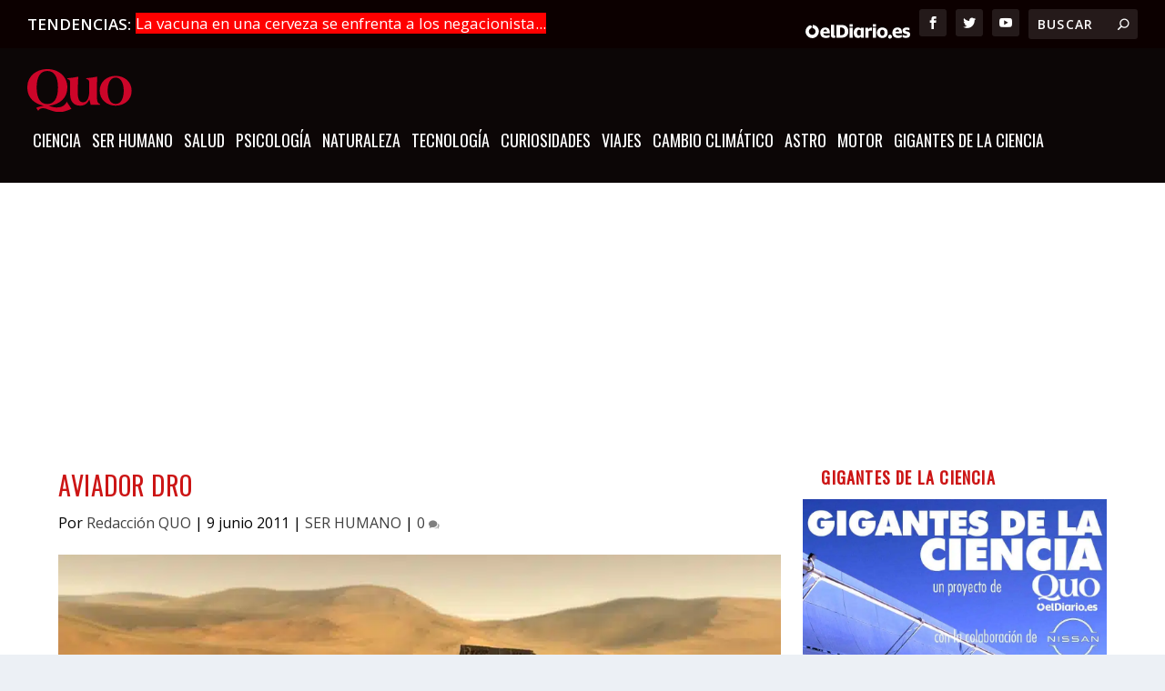

--- FILE ---
content_type: text/html; charset=utf-8
request_url: https://www.google.com/recaptcha/api2/anchor?ar=1&k=6LcEi8QUAAAAAAOtG-1PkL_i75zn2TLWxBYH5r1N&co=aHR0cHM6Ly9xdW8uZWxkaWFyaW8uZXM6NDQz&hl=en&v=PoyoqOPhxBO7pBk68S4YbpHZ&size=invisible&anchor-ms=20000&execute-ms=30000&cb=lauoikp6de7y
body_size: 48870
content:
<!DOCTYPE HTML><html dir="ltr" lang="en"><head><meta http-equiv="Content-Type" content="text/html; charset=UTF-8">
<meta http-equiv="X-UA-Compatible" content="IE=edge">
<title>reCAPTCHA</title>
<style type="text/css">
/* cyrillic-ext */
@font-face {
  font-family: 'Roboto';
  font-style: normal;
  font-weight: 400;
  font-stretch: 100%;
  src: url(//fonts.gstatic.com/s/roboto/v48/KFO7CnqEu92Fr1ME7kSn66aGLdTylUAMa3GUBHMdazTgWw.woff2) format('woff2');
  unicode-range: U+0460-052F, U+1C80-1C8A, U+20B4, U+2DE0-2DFF, U+A640-A69F, U+FE2E-FE2F;
}
/* cyrillic */
@font-face {
  font-family: 'Roboto';
  font-style: normal;
  font-weight: 400;
  font-stretch: 100%;
  src: url(//fonts.gstatic.com/s/roboto/v48/KFO7CnqEu92Fr1ME7kSn66aGLdTylUAMa3iUBHMdazTgWw.woff2) format('woff2');
  unicode-range: U+0301, U+0400-045F, U+0490-0491, U+04B0-04B1, U+2116;
}
/* greek-ext */
@font-face {
  font-family: 'Roboto';
  font-style: normal;
  font-weight: 400;
  font-stretch: 100%;
  src: url(//fonts.gstatic.com/s/roboto/v48/KFO7CnqEu92Fr1ME7kSn66aGLdTylUAMa3CUBHMdazTgWw.woff2) format('woff2');
  unicode-range: U+1F00-1FFF;
}
/* greek */
@font-face {
  font-family: 'Roboto';
  font-style: normal;
  font-weight: 400;
  font-stretch: 100%;
  src: url(//fonts.gstatic.com/s/roboto/v48/KFO7CnqEu92Fr1ME7kSn66aGLdTylUAMa3-UBHMdazTgWw.woff2) format('woff2');
  unicode-range: U+0370-0377, U+037A-037F, U+0384-038A, U+038C, U+038E-03A1, U+03A3-03FF;
}
/* math */
@font-face {
  font-family: 'Roboto';
  font-style: normal;
  font-weight: 400;
  font-stretch: 100%;
  src: url(//fonts.gstatic.com/s/roboto/v48/KFO7CnqEu92Fr1ME7kSn66aGLdTylUAMawCUBHMdazTgWw.woff2) format('woff2');
  unicode-range: U+0302-0303, U+0305, U+0307-0308, U+0310, U+0312, U+0315, U+031A, U+0326-0327, U+032C, U+032F-0330, U+0332-0333, U+0338, U+033A, U+0346, U+034D, U+0391-03A1, U+03A3-03A9, U+03B1-03C9, U+03D1, U+03D5-03D6, U+03F0-03F1, U+03F4-03F5, U+2016-2017, U+2034-2038, U+203C, U+2040, U+2043, U+2047, U+2050, U+2057, U+205F, U+2070-2071, U+2074-208E, U+2090-209C, U+20D0-20DC, U+20E1, U+20E5-20EF, U+2100-2112, U+2114-2115, U+2117-2121, U+2123-214F, U+2190, U+2192, U+2194-21AE, U+21B0-21E5, U+21F1-21F2, U+21F4-2211, U+2213-2214, U+2216-22FF, U+2308-230B, U+2310, U+2319, U+231C-2321, U+2336-237A, U+237C, U+2395, U+239B-23B7, U+23D0, U+23DC-23E1, U+2474-2475, U+25AF, U+25B3, U+25B7, U+25BD, U+25C1, U+25CA, U+25CC, U+25FB, U+266D-266F, U+27C0-27FF, U+2900-2AFF, U+2B0E-2B11, U+2B30-2B4C, U+2BFE, U+3030, U+FF5B, U+FF5D, U+1D400-1D7FF, U+1EE00-1EEFF;
}
/* symbols */
@font-face {
  font-family: 'Roboto';
  font-style: normal;
  font-weight: 400;
  font-stretch: 100%;
  src: url(//fonts.gstatic.com/s/roboto/v48/KFO7CnqEu92Fr1ME7kSn66aGLdTylUAMaxKUBHMdazTgWw.woff2) format('woff2');
  unicode-range: U+0001-000C, U+000E-001F, U+007F-009F, U+20DD-20E0, U+20E2-20E4, U+2150-218F, U+2190, U+2192, U+2194-2199, U+21AF, U+21E6-21F0, U+21F3, U+2218-2219, U+2299, U+22C4-22C6, U+2300-243F, U+2440-244A, U+2460-24FF, U+25A0-27BF, U+2800-28FF, U+2921-2922, U+2981, U+29BF, U+29EB, U+2B00-2BFF, U+4DC0-4DFF, U+FFF9-FFFB, U+10140-1018E, U+10190-1019C, U+101A0, U+101D0-101FD, U+102E0-102FB, U+10E60-10E7E, U+1D2C0-1D2D3, U+1D2E0-1D37F, U+1F000-1F0FF, U+1F100-1F1AD, U+1F1E6-1F1FF, U+1F30D-1F30F, U+1F315, U+1F31C, U+1F31E, U+1F320-1F32C, U+1F336, U+1F378, U+1F37D, U+1F382, U+1F393-1F39F, U+1F3A7-1F3A8, U+1F3AC-1F3AF, U+1F3C2, U+1F3C4-1F3C6, U+1F3CA-1F3CE, U+1F3D4-1F3E0, U+1F3ED, U+1F3F1-1F3F3, U+1F3F5-1F3F7, U+1F408, U+1F415, U+1F41F, U+1F426, U+1F43F, U+1F441-1F442, U+1F444, U+1F446-1F449, U+1F44C-1F44E, U+1F453, U+1F46A, U+1F47D, U+1F4A3, U+1F4B0, U+1F4B3, U+1F4B9, U+1F4BB, U+1F4BF, U+1F4C8-1F4CB, U+1F4D6, U+1F4DA, U+1F4DF, U+1F4E3-1F4E6, U+1F4EA-1F4ED, U+1F4F7, U+1F4F9-1F4FB, U+1F4FD-1F4FE, U+1F503, U+1F507-1F50B, U+1F50D, U+1F512-1F513, U+1F53E-1F54A, U+1F54F-1F5FA, U+1F610, U+1F650-1F67F, U+1F687, U+1F68D, U+1F691, U+1F694, U+1F698, U+1F6AD, U+1F6B2, U+1F6B9-1F6BA, U+1F6BC, U+1F6C6-1F6CF, U+1F6D3-1F6D7, U+1F6E0-1F6EA, U+1F6F0-1F6F3, U+1F6F7-1F6FC, U+1F700-1F7FF, U+1F800-1F80B, U+1F810-1F847, U+1F850-1F859, U+1F860-1F887, U+1F890-1F8AD, U+1F8B0-1F8BB, U+1F8C0-1F8C1, U+1F900-1F90B, U+1F93B, U+1F946, U+1F984, U+1F996, U+1F9E9, U+1FA00-1FA6F, U+1FA70-1FA7C, U+1FA80-1FA89, U+1FA8F-1FAC6, U+1FACE-1FADC, U+1FADF-1FAE9, U+1FAF0-1FAF8, U+1FB00-1FBFF;
}
/* vietnamese */
@font-face {
  font-family: 'Roboto';
  font-style: normal;
  font-weight: 400;
  font-stretch: 100%;
  src: url(//fonts.gstatic.com/s/roboto/v48/KFO7CnqEu92Fr1ME7kSn66aGLdTylUAMa3OUBHMdazTgWw.woff2) format('woff2');
  unicode-range: U+0102-0103, U+0110-0111, U+0128-0129, U+0168-0169, U+01A0-01A1, U+01AF-01B0, U+0300-0301, U+0303-0304, U+0308-0309, U+0323, U+0329, U+1EA0-1EF9, U+20AB;
}
/* latin-ext */
@font-face {
  font-family: 'Roboto';
  font-style: normal;
  font-weight: 400;
  font-stretch: 100%;
  src: url(//fonts.gstatic.com/s/roboto/v48/KFO7CnqEu92Fr1ME7kSn66aGLdTylUAMa3KUBHMdazTgWw.woff2) format('woff2');
  unicode-range: U+0100-02BA, U+02BD-02C5, U+02C7-02CC, U+02CE-02D7, U+02DD-02FF, U+0304, U+0308, U+0329, U+1D00-1DBF, U+1E00-1E9F, U+1EF2-1EFF, U+2020, U+20A0-20AB, U+20AD-20C0, U+2113, U+2C60-2C7F, U+A720-A7FF;
}
/* latin */
@font-face {
  font-family: 'Roboto';
  font-style: normal;
  font-weight: 400;
  font-stretch: 100%;
  src: url(//fonts.gstatic.com/s/roboto/v48/KFO7CnqEu92Fr1ME7kSn66aGLdTylUAMa3yUBHMdazQ.woff2) format('woff2');
  unicode-range: U+0000-00FF, U+0131, U+0152-0153, U+02BB-02BC, U+02C6, U+02DA, U+02DC, U+0304, U+0308, U+0329, U+2000-206F, U+20AC, U+2122, U+2191, U+2193, U+2212, U+2215, U+FEFF, U+FFFD;
}
/* cyrillic-ext */
@font-face {
  font-family: 'Roboto';
  font-style: normal;
  font-weight: 500;
  font-stretch: 100%;
  src: url(//fonts.gstatic.com/s/roboto/v48/KFO7CnqEu92Fr1ME7kSn66aGLdTylUAMa3GUBHMdazTgWw.woff2) format('woff2');
  unicode-range: U+0460-052F, U+1C80-1C8A, U+20B4, U+2DE0-2DFF, U+A640-A69F, U+FE2E-FE2F;
}
/* cyrillic */
@font-face {
  font-family: 'Roboto';
  font-style: normal;
  font-weight: 500;
  font-stretch: 100%;
  src: url(//fonts.gstatic.com/s/roboto/v48/KFO7CnqEu92Fr1ME7kSn66aGLdTylUAMa3iUBHMdazTgWw.woff2) format('woff2');
  unicode-range: U+0301, U+0400-045F, U+0490-0491, U+04B0-04B1, U+2116;
}
/* greek-ext */
@font-face {
  font-family: 'Roboto';
  font-style: normal;
  font-weight: 500;
  font-stretch: 100%;
  src: url(//fonts.gstatic.com/s/roboto/v48/KFO7CnqEu92Fr1ME7kSn66aGLdTylUAMa3CUBHMdazTgWw.woff2) format('woff2');
  unicode-range: U+1F00-1FFF;
}
/* greek */
@font-face {
  font-family: 'Roboto';
  font-style: normal;
  font-weight: 500;
  font-stretch: 100%;
  src: url(//fonts.gstatic.com/s/roboto/v48/KFO7CnqEu92Fr1ME7kSn66aGLdTylUAMa3-UBHMdazTgWw.woff2) format('woff2');
  unicode-range: U+0370-0377, U+037A-037F, U+0384-038A, U+038C, U+038E-03A1, U+03A3-03FF;
}
/* math */
@font-face {
  font-family: 'Roboto';
  font-style: normal;
  font-weight: 500;
  font-stretch: 100%;
  src: url(//fonts.gstatic.com/s/roboto/v48/KFO7CnqEu92Fr1ME7kSn66aGLdTylUAMawCUBHMdazTgWw.woff2) format('woff2');
  unicode-range: U+0302-0303, U+0305, U+0307-0308, U+0310, U+0312, U+0315, U+031A, U+0326-0327, U+032C, U+032F-0330, U+0332-0333, U+0338, U+033A, U+0346, U+034D, U+0391-03A1, U+03A3-03A9, U+03B1-03C9, U+03D1, U+03D5-03D6, U+03F0-03F1, U+03F4-03F5, U+2016-2017, U+2034-2038, U+203C, U+2040, U+2043, U+2047, U+2050, U+2057, U+205F, U+2070-2071, U+2074-208E, U+2090-209C, U+20D0-20DC, U+20E1, U+20E5-20EF, U+2100-2112, U+2114-2115, U+2117-2121, U+2123-214F, U+2190, U+2192, U+2194-21AE, U+21B0-21E5, U+21F1-21F2, U+21F4-2211, U+2213-2214, U+2216-22FF, U+2308-230B, U+2310, U+2319, U+231C-2321, U+2336-237A, U+237C, U+2395, U+239B-23B7, U+23D0, U+23DC-23E1, U+2474-2475, U+25AF, U+25B3, U+25B7, U+25BD, U+25C1, U+25CA, U+25CC, U+25FB, U+266D-266F, U+27C0-27FF, U+2900-2AFF, U+2B0E-2B11, U+2B30-2B4C, U+2BFE, U+3030, U+FF5B, U+FF5D, U+1D400-1D7FF, U+1EE00-1EEFF;
}
/* symbols */
@font-face {
  font-family: 'Roboto';
  font-style: normal;
  font-weight: 500;
  font-stretch: 100%;
  src: url(//fonts.gstatic.com/s/roboto/v48/KFO7CnqEu92Fr1ME7kSn66aGLdTylUAMaxKUBHMdazTgWw.woff2) format('woff2');
  unicode-range: U+0001-000C, U+000E-001F, U+007F-009F, U+20DD-20E0, U+20E2-20E4, U+2150-218F, U+2190, U+2192, U+2194-2199, U+21AF, U+21E6-21F0, U+21F3, U+2218-2219, U+2299, U+22C4-22C6, U+2300-243F, U+2440-244A, U+2460-24FF, U+25A0-27BF, U+2800-28FF, U+2921-2922, U+2981, U+29BF, U+29EB, U+2B00-2BFF, U+4DC0-4DFF, U+FFF9-FFFB, U+10140-1018E, U+10190-1019C, U+101A0, U+101D0-101FD, U+102E0-102FB, U+10E60-10E7E, U+1D2C0-1D2D3, U+1D2E0-1D37F, U+1F000-1F0FF, U+1F100-1F1AD, U+1F1E6-1F1FF, U+1F30D-1F30F, U+1F315, U+1F31C, U+1F31E, U+1F320-1F32C, U+1F336, U+1F378, U+1F37D, U+1F382, U+1F393-1F39F, U+1F3A7-1F3A8, U+1F3AC-1F3AF, U+1F3C2, U+1F3C4-1F3C6, U+1F3CA-1F3CE, U+1F3D4-1F3E0, U+1F3ED, U+1F3F1-1F3F3, U+1F3F5-1F3F7, U+1F408, U+1F415, U+1F41F, U+1F426, U+1F43F, U+1F441-1F442, U+1F444, U+1F446-1F449, U+1F44C-1F44E, U+1F453, U+1F46A, U+1F47D, U+1F4A3, U+1F4B0, U+1F4B3, U+1F4B9, U+1F4BB, U+1F4BF, U+1F4C8-1F4CB, U+1F4D6, U+1F4DA, U+1F4DF, U+1F4E3-1F4E6, U+1F4EA-1F4ED, U+1F4F7, U+1F4F9-1F4FB, U+1F4FD-1F4FE, U+1F503, U+1F507-1F50B, U+1F50D, U+1F512-1F513, U+1F53E-1F54A, U+1F54F-1F5FA, U+1F610, U+1F650-1F67F, U+1F687, U+1F68D, U+1F691, U+1F694, U+1F698, U+1F6AD, U+1F6B2, U+1F6B9-1F6BA, U+1F6BC, U+1F6C6-1F6CF, U+1F6D3-1F6D7, U+1F6E0-1F6EA, U+1F6F0-1F6F3, U+1F6F7-1F6FC, U+1F700-1F7FF, U+1F800-1F80B, U+1F810-1F847, U+1F850-1F859, U+1F860-1F887, U+1F890-1F8AD, U+1F8B0-1F8BB, U+1F8C0-1F8C1, U+1F900-1F90B, U+1F93B, U+1F946, U+1F984, U+1F996, U+1F9E9, U+1FA00-1FA6F, U+1FA70-1FA7C, U+1FA80-1FA89, U+1FA8F-1FAC6, U+1FACE-1FADC, U+1FADF-1FAE9, U+1FAF0-1FAF8, U+1FB00-1FBFF;
}
/* vietnamese */
@font-face {
  font-family: 'Roboto';
  font-style: normal;
  font-weight: 500;
  font-stretch: 100%;
  src: url(//fonts.gstatic.com/s/roboto/v48/KFO7CnqEu92Fr1ME7kSn66aGLdTylUAMa3OUBHMdazTgWw.woff2) format('woff2');
  unicode-range: U+0102-0103, U+0110-0111, U+0128-0129, U+0168-0169, U+01A0-01A1, U+01AF-01B0, U+0300-0301, U+0303-0304, U+0308-0309, U+0323, U+0329, U+1EA0-1EF9, U+20AB;
}
/* latin-ext */
@font-face {
  font-family: 'Roboto';
  font-style: normal;
  font-weight: 500;
  font-stretch: 100%;
  src: url(//fonts.gstatic.com/s/roboto/v48/KFO7CnqEu92Fr1ME7kSn66aGLdTylUAMa3KUBHMdazTgWw.woff2) format('woff2');
  unicode-range: U+0100-02BA, U+02BD-02C5, U+02C7-02CC, U+02CE-02D7, U+02DD-02FF, U+0304, U+0308, U+0329, U+1D00-1DBF, U+1E00-1E9F, U+1EF2-1EFF, U+2020, U+20A0-20AB, U+20AD-20C0, U+2113, U+2C60-2C7F, U+A720-A7FF;
}
/* latin */
@font-face {
  font-family: 'Roboto';
  font-style: normal;
  font-weight: 500;
  font-stretch: 100%;
  src: url(//fonts.gstatic.com/s/roboto/v48/KFO7CnqEu92Fr1ME7kSn66aGLdTylUAMa3yUBHMdazQ.woff2) format('woff2');
  unicode-range: U+0000-00FF, U+0131, U+0152-0153, U+02BB-02BC, U+02C6, U+02DA, U+02DC, U+0304, U+0308, U+0329, U+2000-206F, U+20AC, U+2122, U+2191, U+2193, U+2212, U+2215, U+FEFF, U+FFFD;
}
/* cyrillic-ext */
@font-face {
  font-family: 'Roboto';
  font-style: normal;
  font-weight: 900;
  font-stretch: 100%;
  src: url(//fonts.gstatic.com/s/roboto/v48/KFO7CnqEu92Fr1ME7kSn66aGLdTylUAMa3GUBHMdazTgWw.woff2) format('woff2');
  unicode-range: U+0460-052F, U+1C80-1C8A, U+20B4, U+2DE0-2DFF, U+A640-A69F, U+FE2E-FE2F;
}
/* cyrillic */
@font-face {
  font-family: 'Roboto';
  font-style: normal;
  font-weight: 900;
  font-stretch: 100%;
  src: url(//fonts.gstatic.com/s/roboto/v48/KFO7CnqEu92Fr1ME7kSn66aGLdTylUAMa3iUBHMdazTgWw.woff2) format('woff2');
  unicode-range: U+0301, U+0400-045F, U+0490-0491, U+04B0-04B1, U+2116;
}
/* greek-ext */
@font-face {
  font-family: 'Roboto';
  font-style: normal;
  font-weight: 900;
  font-stretch: 100%;
  src: url(//fonts.gstatic.com/s/roboto/v48/KFO7CnqEu92Fr1ME7kSn66aGLdTylUAMa3CUBHMdazTgWw.woff2) format('woff2');
  unicode-range: U+1F00-1FFF;
}
/* greek */
@font-face {
  font-family: 'Roboto';
  font-style: normal;
  font-weight: 900;
  font-stretch: 100%;
  src: url(//fonts.gstatic.com/s/roboto/v48/KFO7CnqEu92Fr1ME7kSn66aGLdTylUAMa3-UBHMdazTgWw.woff2) format('woff2');
  unicode-range: U+0370-0377, U+037A-037F, U+0384-038A, U+038C, U+038E-03A1, U+03A3-03FF;
}
/* math */
@font-face {
  font-family: 'Roboto';
  font-style: normal;
  font-weight: 900;
  font-stretch: 100%;
  src: url(//fonts.gstatic.com/s/roboto/v48/KFO7CnqEu92Fr1ME7kSn66aGLdTylUAMawCUBHMdazTgWw.woff2) format('woff2');
  unicode-range: U+0302-0303, U+0305, U+0307-0308, U+0310, U+0312, U+0315, U+031A, U+0326-0327, U+032C, U+032F-0330, U+0332-0333, U+0338, U+033A, U+0346, U+034D, U+0391-03A1, U+03A3-03A9, U+03B1-03C9, U+03D1, U+03D5-03D6, U+03F0-03F1, U+03F4-03F5, U+2016-2017, U+2034-2038, U+203C, U+2040, U+2043, U+2047, U+2050, U+2057, U+205F, U+2070-2071, U+2074-208E, U+2090-209C, U+20D0-20DC, U+20E1, U+20E5-20EF, U+2100-2112, U+2114-2115, U+2117-2121, U+2123-214F, U+2190, U+2192, U+2194-21AE, U+21B0-21E5, U+21F1-21F2, U+21F4-2211, U+2213-2214, U+2216-22FF, U+2308-230B, U+2310, U+2319, U+231C-2321, U+2336-237A, U+237C, U+2395, U+239B-23B7, U+23D0, U+23DC-23E1, U+2474-2475, U+25AF, U+25B3, U+25B7, U+25BD, U+25C1, U+25CA, U+25CC, U+25FB, U+266D-266F, U+27C0-27FF, U+2900-2AFF, U+2B0E-2B11, U+2B30-2B4C, U+2BFE, U+3030, U+FF5B, U+FF5D, U+1D400-1D7FF, U+1EE00-1EEFF;
}
/* symbols */
@font-face {
  font-family: 'Roboto';
  font-style: normal;
  font-weight: 900;
  font-stretch: 100%;
  src: url(//fonts.gstatic.com/s/roboto/v48/KFO7CnqEu92Fr1ME7kSn66aGLdTylUAMaxKUBHMdazTgWw.woff2) format('woff2');
  unicode-range: U+0001-000C, U+000E-001F, U+007F-009F, U+20DD-20E0, U+20E2-20E4, U+2150-218F, U+2190, U+2192, U+2194-2199, U+21AF, U+21E6-21F0, U+21F3, U+2218-2219, U+2299, U+22C4-22C6, U+2300-243F, U+2440-244A, U+2460-24FF, U+25A0-27BF, U+2800-28FF, U+2921-2922, U+2981, U+29BF, U+29EB, U+2B00-2BFF, U+4DC0-4DFF, U+FFF9-FFFB, U+10140-1018E, U+10190-1019C, U+101A0, U+101D0-101FD, U+102E0-102FB, U+10E60-10E7E, U+1D2C0-1D2D3, U+1D2E0-1D37F, U+1F000-1F0FF, U+1F100-1F1AD, U+1F1E6-1F1FF, U+1F30D-1F30F, U+1F315, U+1F31C, U+1F31E, U+1F320-1F32C, U+1F336, U+1F378, U+1F37D, U+1F382, U+1F393-1F39F, U+1F3A7-1F3A8, U+1F3AC-1F3AF, U+1F3C2, U+1F3C4-1F3C6, U+1F3CA-1F3CE, U+1F3D4-1F3E0, U+1F3ED, U+1F3F1-1F3F3, U+1F3F5-1F3F7, U+1F408, U+1F415, U+1F41F, U+1F426, U+1F43F, U+1F441-1F442, U+1F444, U+1F446-1F449, U+1F44C-1F44E, U+1F453, U+1F46A, U+1F47D, U+1F4A3, U+1F4B0, U+1F4B3, U+1F4B9, U+1F4BB, U+1F4BF, U+1F4C8-1F4CB, U+1F4D6, U+1F4DA, U+1F4DF, U+1F4E3-1F4E6, U+1F4EA-1F4ED, U+1F4F7, U+1F4F9-1F4FB, U+1F4FD-1F4FE, U+1F503, U+1F507-1F50B, U+1F50D, U+1F512-1F513, U+1F53E-1F54A, U+1F54F-1F5FA, U+1F610, U+1F650-1F67F, U+1F687, U+1F68D, U+1F691, U+1F694, U+1F698, U+1F6AD, U+1F6B2, U+1F6B9-1F6BA, U+1F6BC, U+1F6C6-1F6CF, U+1F6D3-1F6D7, U+1F6E0-1F6EA, U+1F6F0-1F6F3, U+1F6F7-1F6FC, U+1F700-1F7FF, U+1F800-1F80B, U+1F810-1F847, U+1F850-1F859, U+1F860-1F887, U+1F890-1F8AD, U+1F8B0-1F8BB, U+1F8C0-1F8C1, U+1F900-1F90B, U+1F93B, U+1F946, U+1F984, U+1F996, U+1F9E9, U+1FA00-1FA6F, U+1FA70-1FA7C, U+1FA80-1FA89, U+1FA8F-1FAC6, U+1FACE-1FADC, U+1FADF-1FAE9, U+1FAF0-1FAF8, U+1FB00-1FBFF;
}
/* vietnamese */
@font-face {
  font-family: 'Roboto';
  font-style: normal;
  font-weight: 900;
  font-stretch: 100%;
  src: url(//fonts.gstatic.com/s/roboto/v48/KFO7CnqEu92Fr1ME7kSn66aGLdTylUAMa3OUBHMdazTgWw.woff2) format('woff2');
  unicode-range: U+0102-0103, U+0110-0111, U+0128-0129, U+0168-0169, U+01A0-01A1, U+01AF-01B0, U+0300-0301, U+0303-0304, U+0308-0309, U+0323, U+0329, U+1EA0-1EF9, U+20AB;
}
/* latin-ext */
@font-face {
  font-family: 'Roboto';
  font-style: normal;
  font-weight: 900;
  font-stretch: 100%;
  src: url(//fonts.gstatic.com/s/roboto/v48/KFO7CnqEu92Fr1ME7kSn66aGLdTylUAMa3KUBHMdazTgWw.woff2) format('woff2');
  unicode-range: U+0100-02BA, U+02BD-02C5, U+02C7-02CC, U+02CE-02D7, U+02DD-02FF, U+0304, U+0308, U+0329, U+1D00-1DBF, U+1E00-1E9F, U+1EF2-1EFF, U+2020, U+20A0-20AB, U+20AD-20C0, U+2113, U+2C60-2C7F, U+A720-A7FF;
}
/* latin */
@font-face {
  font-family: 'Roboto';
  font-style: normal;
  font-weight: 900;
  font-stretch: 100%;
  src: url(//fonts.gstatic.com/s/roboto/v48/KFO7CnqEu92Fr1ME7kSn66aGLdTylUAMa3yUBHMdazQ.woff2) format('woff2');
  unicode-range: U+0000-00FF, U+0131, U+0152-0153, U+02BB-02BC, U+02C6, U+02DA, U+02DC, U+0304, U+0308, U+0329, U+2000-206F, U+20AC, U+2122, U+2191, U+2193, U+2212, U+2215, U+FEFF, U+FFFD;
}

</style>
<link rel="stylesheet" type="text/css" href="https://www.gstatic.com/recaptcha/releases/PoyoqOPhxBO7pBk68S4YbpHZ/styles__ltr.css">
<script nonce="sqG-yPqqjgVkvYiSyP7Zbw" type="text/javascript">window['__recaptcha_api'] = 'https://www.google.com/recaptcha/api2/';</script>
<script type="text/javascript" src="https://www.gstatic.com/recaptcha/releases/PoyoqOPhxBO7pBk68S4YbpHZ/recaptcha__en.js" nonce="sqG-yPqqjgVkvYiSyP7Zbw">
      
    </script></head>
<body><div id="rc-anchor-alert" class="rc-anchor-alert"></div>
<input type="hidden" id="recaptcha-token" value="[base64]">
<script type="text/javascript" nonce="sqG-yPqqjgVkvYiSyP7Zbw">
      recaptcha.anchor.Main.init("[\x22ainput\x22,[\x22bgdata\x22,\x22\x22,\[base64]/[base64]/UltIKytdPWE6KGE8MjA0OD9SW0grK109YT4+NnwxOTI6KChhJjY0NTEyKT09NTUyOTYmJnErMTxoLmxlbmd0aCYmKGguY2hhckNvZGVBdChxKzEpJjY0NTEyKT09NTYzMjA/[base64]/MjU1OlI/[base64]/[base64]/[base64]/[base64]/[base64]/[base64]/[base64]/[base64]/[base64]/[base64]\x22,\[base64]\\u003d\\u003d\x22,\[base64]/Dg8KyWXQqwrxJFcO9woDDgcOyw4hJD1IBwpB9QsKdEzvDusKPwpMlw5/DqMOxC8KKAsO/Z8OdKsKrw7LDm8ORwr7DjCHCsMOXQcO3wpI+DkrDrR7CgcOww6rCvcKJw6fCm3jCl8OIwps3QsKbS8KLXUA7w61Sw6ExfHYUCMOLUR/Dgy3CosO7chLCgQDDr3oKLcOKwrHCi8OSw45Tw6w2w5RuUcOTUMKGR8Kewp80dMKtwogPPyTCm8KjZMKxwqvCg8OMPcKmPC3Cll5Uw4pjbSHCig8tOsKMwpHDsX3DnA5sMcO5V2bCjCTCp8O6dcOwwo3Dok0lLcO5JsKpwp0kwofDtE/DtwU3w4/[base64]/ChsKjU8Orwr/DqmtgA8KGw5HCrsOuUBLDgsOqUMO5w4zDjMK4FcOgSsOSwr3Dq20Pw6kewqnDrkZXTsKRdhJ0w7zChy3CucOHccOFXcOvw5zCjcOLRMKmwp/DnMOnwqtNZkMDwqnCisK7w6BwfsOWTcKDwolXXsKPwqFaw5vCucOwc8O1w7TDsMKzLm7Dmg/DnsK0w7jCvcKSe0twD8OsRsOrwqI0wpQwLnkkBDlywqzCh2jCq8K5cQXDs0vClGsiVHXDshQFC8K6WMOFEFzCjUvDsMKbwqVlwrM+LgTCtsK7w7ADDF/CjBLDuHx5JMO/w6jDmwpPw4XCl8OQNFI3w5vCvMOZS03CrFAhw59QfsK2bMKTw7HDokPDv8KOwo7Cu8KxwoVybsOAwrbCnAk4w6XDt8OHcgvCnQg7IBjCjFDDh8OCw6tkJALDlmDDicO5woQVwozDqGLDgx0pwovCqirCocOSEVAMBmXCvhPDh8O2wojCl8KtY0/[base64]/[base64]/Cg8KdLzEow6fCiR7CojZWwrUZw7zCmmg0YDEhwpDCtcKeEcKoCRLCplLDvcKGwpLDmnFtccKSUy7DgjzCv8ObwrZAbRXCi8K1RjYsAwLDscOQwqJCw6jDsMOPw4HCn8OVwqXCnQPClWMzKURnw5vCjcOEIRbDqsOrwo1OwrnDisOpwp/CpMOUw5rChcOLwrrCo8KiNsOcQcKkwrrCuVVCwqHCoHo4UMODKCgcK8OWw6p+wrduw6bDksOHF0RQwowAQ8O/wolxw4vChFLChVHCi3cSwpbCrmlbw78UK0PCu3vDq8OdFMOheRwEVcKyOMOTHUPDjBHCj8K0VD/Dm8O+wozClQgYWMONS8Ojw4I8UcOsw53CkiUvw7DCkMOoLh3DmDbCgcKhw6DDvCDDpGcMVsKKNg7DkVzDr8OQw5cuVcKBYT0AWMKpw4/CnijDtcK+H8Ofw7XDncK/wp8qGDnDs3LDgQZCw4VDwprDpsKYw4/[base64]/CnMOwX8K0w6vDvMONCApzwoR5w5oHcMKJWn1rw41NwpPCh8KTdV1lPMOoworCp8OYwp7Cnx48JMOOIMKpZCsDfE7CgG04w73DncOxwqPCmcKfw4/[base64]/DqjhDcyxkXcKjwooUQ3rCqSPDoCDCs8K5EMKqw4EMZ8KjKsKPUsKcQF1xJ8O4FlF6FzXCmAPDkDlqacOPw6zDtsOsw44yE37DrAA9wrLDsAPCnVJxwobDh8KIOGvDjQnCgMOhJnHDvjXCtMOjEsKNRsO0w7HDocKBwrMRw4/CtsOrXg/CmxXDmm/Cs01Hw5XCh1ZQYGNWWcOPfMKHw4jDvcKDQsO2wp8AMsO/wr7DhcKDw5bDn8K4woDCmDzChjfCi0d7Jk3DnzXCgjjCrMOiHMO/VmQaAX3CsMO9Kl/[base64]/[base64]/CtzDDjiAGwojClE3DvDDDmsK2w50Dw5wiDmRPHMOSw6rCjT9Xwo7Crgxzwq/DuW8dw4Iww7Naw5sqwoDCrMOlGsOEwowHbFpGwpDDimzCgsOsSHRLw5bCoxglQMKKICJjKgR5bcKLwrjCvMOQIcK3wpjDgj/DmgLCujMyw5/CqRHDrhjDusOyYVknwrLDhBrDlQLCh8KtTSk0dsKzw5BdBj3DqcKGw5DCq8KaLMOrwrMTRiJjECDDu3/CucK7P8OMLWrCvUhJXsKswr5Lw65ZworCv8OFwpfCrcOYLcOVYQvDl8OLwpTCg3dUwrE6asKtw793cMOFNGjDmH/[base64]/worDjXnDhE3CsCLDvUPDiS3CrzIiXUwUwrDCuB3DvMK3DDoUFF7DqcKIXQvDkxfDojTCqsKTw4jDlMKRC2vDkzIZwoghw6RtwrZ9woRrfMKKAGlcDhbCjsKiw6p1w7Z3CcKNwohkw6HDi2XCvsOwf8KRw4TDgsKsKcK/[base64]/DqMOkbE4QZsKnwrFhwprCqV0mwoLDtMOFwpTCt8OkwojChcKlNsKkwrIbwosgwqQAw6zCoTIPw6HCowbDgFHDmRNxTcOSwo9fw7gHFsOOwq7DnMKEdjfCsnwoSw/Dr8O5CsK0w4XCi0PCuVcsV8KZw6ttw4hcGwAZw7DCm8ONJcOaQcK3wrRIwrPCo0PDtcKuHhrDki7CjsO0w5dBMyDDnWdOwooNw7Q9FmbDr8Ksw5xGLHjCssKKYgTDnko1woTCoD/DtFXDhi57woXDhybCvwN9Vjtzw77Ckj/CgMK2dhc2Z8OFGHrCqMOhw7bDsCnCgMKueHJfw7NtwqBUVi7CryzDksKVw6QOw4DCsTrDvCh4wpnDnStPNj4iwqINwoTDssOMw6UQwoREX8OaKWdHBVFHRinCncKXw5Ypwp8Dw6rDkMODNsKgUcKAJX7CpXDDm8OAYQA0EUl4w4F/PU7DlcKgXcKcw6nDhQ/Cl8KJwr/Dt8KSwp7DmyjCnMOufnLDnMKlworDrsKnw6rDi8OeFC3DnVzDpMOWw6/CusO3XcK6w7XCqE82Cg5EW8OpcVVjEMO3AMKtCkVQwq3Co8OmMMKAX0Qlwq3DnlEXw5kdAsKRw57CpG4Kw6gqE8Kkw6TClsOBw7TCosKJCsOCfURPEwfDm8O1wqA6wqFtaHdww7vCrlDCgcK+w53CjMOKwqLCncOAwrFTQMK/A1zDqhXDuMKEwqQ/C8O4O3rCqjXDnMOsw4jDicKzTgnCi8KTMxnCulYrWMONw6nDhcKvw48CH2pVZm/DucKDw7oSXsOhFX3DsMKncmDCgsOrw6NAbsKAAcKCWcKBBsK3wqJHwpLCmCwDwrljwq/DhwtMwqPDrVc/wqvCsWEbPsKMwr5Uw5XCjV7Dh1hJw6bCgsOhw6/DhMKNw7RCRXBdUk/[base64]/DqXs4bAskNSZ9w6DDowdzFhd1dsK5w74lw6HCi8KKYsOgwr1fA8KyFMOQfVhsw4zDrybDnMKawrPCilnDv1/DgRAKWhRwVVU1CsKAwrRMw4xTE2RSw6PDpywcwq/Cn100wpYNERXCjRcSwprCrMKGw6ofClfClTjDtsK5KcOxwovDiWE4YcKnwr7DqsKjNmsmwpXCn8OeUsO7wp/DliDDrXI6UsK+wpbDksO1dsK5wp5Tw4JMCWnCi8KxPxl7Kx7ClQfCjsKIw4/DmMOCw6XCsMOMW8KVwrDDoTvDgA7Cm00dwq/DjcKoQsKnKsKPHUVfwos2wrAvQD/[base64]/[base64]/DmsO5wqPChcOfw5YjQBXDo2ISw6/CqMOjeRJAw7x2w79ww5PCksKDw4rDssO3bjdvwpwywrhOSVTCu8Ktw4Y1wrlqwpM/[base64]/[base64]/DhsKhw7zCpkwXLMKrwqJqwr7Ct0cmw6HDvQTCmMK9wowBwpfChinDsjBgw5pvFMKtw7fClnTDk8K4wr/DisOYw7EIJsOOwpRjI8K7VMKyR8KKwqDDhStkw691fU8tKUc3VzjDq8K+Mx/Dq8O1asOaw43CgQXDtMKmfgkHNsOmRT0ITcOGFxDDlR1ZCsK6w5XChcK/GX7DkUjCosOywqvChcO0X8Kvw4PCpB3CmcO/w6Jhw4I5EhfDsBARwrw/wrtxJGZawr7CisKnNcOLWhDDvHwxw5TDvcOSwoTDunpGw67DjMKIUsKNaxtccSnDhHgTeMOwwqLDvxMLN11OZg3CjnnDqR8Mwo8fMUbCnj7DjkRgEcK9w5HCnmnDmsOuZ1Zaw6B7U1dEw4LDkcK4wrsBwqsEw7pywpHDshcbbVHCj2gqUMKPFcKfwqXDuQXCsR/[base64]/[base64]/CpcKxTsKOw4JYwp/Cg8Ovw7XDmcKbMcOAw4zCv2sAw6stcAolw6QgVsOEZGUOw6Ekw77CqF8kwqfCn8KaBT8rXgXDkQvCrsOSw5TCssKmwrhPGlNPwo7DjSrCgcKTQGp8wp/CgsKDw70eKlEVw6fDnwbCgsKew40KTsKqWsKfwr/DtX/DhMOCwoFWwow+GMOow5UcUcOLw6LCv8KkwovCv0fDmsKHw5pJwq5Bwo5BYsOfw75+wrLCiDpQDGbDkMOgw4dyODxCwofCvwrDh8Kqw4UFwqfDiRjDmQF6FWfDhBPDlHkzLmLDvTDDlMKxw5nChcKWw4UrG8OUY8O6wpHCjAzClgjCnB/CkUTCuFPDpcKuwqAnwpMww5pKU37CrsOqwrbDkMKfw4/CjVTDuMKbw5ltNSM6wp4Ew7wTUV7ChsOzw58Rw4NwGS3DrcK4QcK9d10+woxSN0jChsKiwobDpsOiQ3XChwHCkMOxfMKPOsKvw4/[base64]/wp5BEMKlfX5rwpjChcO/BMKSSGJBfcOGw6lDTMKee8KEw4cRbR4Qf8O3MsKnwpNxOMOkUcKtw5J8w5XDgjbDhcOewpbCoXDDq8OjLULCpcKEPsKBNsObw6jDpipzFsK3wrbCn8KjJsOowoYxwoLDikkEw61EXMKWwrzDi8OBc8OcSn/CmGISfzpDZxzCrxzCpMKIeGQ1wrnDsUVZwqDDjcKkw7DCtsOVAUzCgATCswrCtU4TI8OFCS8gwrDCtMOkEcOXNWMJVcKNw5MWw5zDp8OddMKIUXbDgh/Ci8KSNMO6IcKCw5lBwrrCom58AMOJwrEfw4Nyw5VUwodUwqkaw6bDm8O2fGrDkENOZiTClGHCoSAoRwYrwoxpw4bDvsOFw7YCacKwEGNvOcOsGsK4CcKrwq4yw4oKA8ODXXNVwpHDisO0wpPDkWsIdVrDiC9XPMOablPCnATDqDrCt8OvfcO4w4vDnsOwRcK/[base64]/KMKxwqoSEXZfAUVQwpHDrlnClUAFAcORU2nDh8KqfFPCiMKaZsO3wolXLELCiDJOaXzDoHBtw49awoXDuGQiw4QaKMKbVVZ2PcOyw44TwphkTQ1sXsO3wpUTSsK3WsKheMOpeg3CmMOkw7Ncw4zDi8OCw6/[base64]/CulAgwrEWwrsUw4/DkwLDrhTDqsOxJVTDkSnDr8KJfMKgOAsJJnzCmyoSwpvCucOnwrvCtsOLwpLDkxXCunbDtFzDhxbDjMKuZsOBwqcsw6s6VW1Tw7PCgEcZwrtxJkM/w65RIMOWTijCjkBVwpsBTMKEA8K9wpEkw6fDosOWeMOVLsOFM0Q1w6zDg8KESV1lZMKfwq8UwrbDoSvCt17DvsKBwoYLegNQRnQswqoGw5wow4h/w79RK24PPHLCnS4Vwr9JwplGw4XCk8Oiw4rDsRzCq8KhNhHDhinChcKywoR/w5UVQSbCpMK0GQBeFmlINxTCnWhRw6/DqcO5N8OJVsK8WHguw4YHwr7DqcOPwpcCEcONwqdSUMOrw6owwpMjGzcGw7DCj8OVwoPCoMOkVMOxw5Y1wqvDvcOvwrtDwoQVw6zDiXMWYATDqMOHVMKbw5trcMO/bMKpSA/DjMOJCW8jw5jCisOpacO+CyHDkEzCpcKNesOkQMOTfMKxwotXw6rCklZaw5ZidMOMw5zDncKvcQk/w6vCh8Ola8OMdEEgwoF3esOZwqQjK8KFCcOsw6I6w5/CrEI/IsKUNMK9F3jDi8OQQ8ORw53CrEo7M2xYLFwoDCMBw6DDrQtURMOswpLDssOmw4zCvcOWRMOuwq/[base64]/WsKqPcOEw6tUbAdgw4oywpzCiDzCo8KRwpZWVnfDnMKuWkvCgyAKwoBGNxlxBA4bwrbCgcOxw6nCnMOQw4rDo1XDi1AUQsOawqBqU8OOak/CpjpFwoDCs8KzwobDncOMw5DDkS/CkhjDtMOGwp0Jw7jCm8O0YWNKdMKbw5/[base64]/DhTJcHsK1a34TRRnCp8OPwpLDsWwKwrcDKEs+Jmc9w4d/IAoUw44Ow7g4cTBRwpXDp8O/w7zCnsKAwphYHcOtwqfCqsKKMxvCqULChsOLEMOFe8OSw43CksKNcDpwXXnCrlIhMsOhQcKdcWY4U2o1woJzwqLCkMKnYydtIMKbwqjDtsO5KcO6wrvDmcKMHGTDj0d6w6hQL1Uow6BLw73DvMKFLsKQagsRMMKXwrwSSFl3fz/Dl8O4wpNNwpLDoCjCnDsUSiRmwoYawobDlMOSwr9pwrPCjRzCjMO5CMOjwqnDpcOQAEjDogfDhcK3wpcRMlA8w6wFw715w6HCuiXDuhEYesOtfx0Jw7bCjjHCmsOwMMKnEcOEAcK8w5TCksKbw557DR0tw4/DssOIw4zDjcKrw4YFTsK3CsO0w597wqPDn1vCmcK/wprCmRrDhA1iPyPDpMKJwpQjw7HDh1rCrsKOfMKvN8Krw6PDo8OBw6R5w5jCnjXCtMKTw5jCrm/[base64]/[base64]/ZSbDsSQ3wp/DgTbDrE8cZh0Qw67ClBxfTMO7wpQywrjDn3MLw4/CjS1gSsOIAMONXcKqUMKBckPDrilww5nCgzLCnCpyXMKOw5USwrfDnsOQXMKPPH3DqcOyacO+TMO7w7zDqMKoESl8d8OVw7zCvHDDi1kvwoYZZsKXwq/Ck8OkNiIBfcObw4nDvF0SWMKjw47CvkbDusOKw7hndl1Nwr7DtV/[base64]/DqAPDgkXCgmTCijDDpcKOZcOtwozDt8Ojwr/DkcKCwq/[base64]/DuWBnw4A4WMOowq7DoGx9wqsHQ8K9UCHDl8OvwoRnwrPCgGImw5LCoGVSw6vDgxw7wqkTw6ZcJkHDiMOMP8Opw4M+worDqMKRwqXCnzbDocKfecOcw6jDmsKYAMKnwrfCrGzDtcOWO3HDmVQuUMO8wp7CrMKBLEh6w7sew7MsB2ImTMOWwrvDm8KPwqrCkg/Cj8OBw41dNC/CvsKRQsKbw4TClgIOwobCq8Orwp5vJsOuwoRFXsKqFwfCqcOMDQXCmE7CumjDsBzDjsOnw6ldwqnDtXA0EiB8w4/DhVDCpRF/f2UVDsOQcMOsdWjDpcOKJHU/OSfDjG3DvcOfw4QpwrrDvcK6wrsFw5Qrw4rCngDDlsKkR0bCp2HCv3lOw5jDj8KQwrhgVcK5wpDCgFw5w5zCjsKGwoMsw7HCgU1QGMOubCfDkcKNGsOVw5k4w5sREXnDu8KhODzCsHoSwq8vb8Ouwo3DoDnCt8KNw4dMw4fDn0cWwrUgwqzDvxHDjwHDrMKrwr/DujnDjMKmw5rCp8OTwpgzw5fDhjVMeWxAwoZYWcKtP8K/[base64]/Dr8OeS8Ksw4hkwq3CpsK2V8Ojw4HCrsKMSBPCgsORPsOkw6XDg09Nwo5ow6HDrsKwRmIKwobDqxYgw5/[base64]/CtMKnN1Izw5zCvijCnsK3wpwMMsOhw5nCrWMNQMKbLHHCicKCdsOuw6d5w79Jwp8vwp4qGMKCWgc1w7Rzw4PClsKeF3s8wp7CplJDX8Oiw4PDkcKAw5JNfzDCgsK6VsKlQhfDvnfDtxzCjcOBTjDDrV3CjnfDhsOdwq/Ct0dIUHgvKHFbe8KmYMOuw5rCtlbDrEsJw5/Crm9bJ1vDkR7Dt8Ouwo7CmDhBQMK8woMhw50wwrrCpMKOwqoCWcO2fi0cwrA9w7fCssKCJAt3GH49wp9YwqEdwoHChXTCq8K9wo8wAMKRwonCnm/[base64]/CnnvCrSJGwq/[base64]/[base64]/Dr8OpfijCpz0XwrHDuMOUEcKpIkoyw5/DuSUfeyoYw680wpoDb8OhDMKBEB7DucKqRVTDisO6AXbDvsOqGiNUGBI9fcKTw4cPEXAtwrZVIjvCoVUELSFjc3EWez3CtsOfwqfCnsOOacOxHV7DqRDDvsKedcK9w6/DpTYCDhIKw4PDh8OyS2XDh8K9w5hJUMKZw48ewovCiznCiMOjVzFNNAoEQ8KMRCQNw5XClhHDqHXCsXfCq8Krw6DCnEZMTTg0wozDrnNbwqp/w5sOOsO0YzjDi8KXe8OLwq8QTcOJw73CisKWZWLCjMKPwroMw7rCgcOoEzZuLsOkw5bDq8K8wrRlGHVhMhV2wrLDpsKzwoDCocKtVMOAdsOPwoLDgcKmCUtOwppdw5RWSXl1w7PChzzCvB8RfMK7w6EQYFMrwr/CnsKUO33Du0kCeyFsEsKzbsKswqrDksKtw4gbEMOQwoTDr8OCw7AYc0Mxa8Kew6dNX8KGKxDCgV3DgEM5XMO7w6bDplwYYU0Zwr/CmmkEwrfDmFkTc10hMcOBYQZww4fCiX/[base64]/Ci3XCgy1qwoANw67CrsKKw7hPPG1SHsOqGsK7C8KPwo1Yw7nDjcKCw71KURhGG8OMHSIEZWUIw4LCiBPCkhZjVTIAw5HCqT5Rw4TCq1cewrnDlgnDuMOQOsK+Iw1IwojCpMOgwrbDhsO/wr/[base64]/CqsKnYAM/YMKaw4BZY3trNEHCq0zDnjAowpdwwqRbNQEXLMO1woZ1PTTDkgnDo0hPw616WmvDisOiIkvDrcK4fFTCt8KPwo5qLVdSZwQ6DQTDnsKww6HCul/ChMOZU8OYwoM5wp11d8O6wqhBwr3CsMKtHMKpw6ltwrdtYcKgDcO5w7MuJsK7JcO9wrcPwrIuTShYXg0EcMKRwqXDuQXCh1geJUvDt8KbwpTDosOhwpLDjMKKIw12w5AzJcO4D1nDrcK0w61ow6fCl8OJDsOFwo/CiXQ9woLCsMK/w79afTdSwovDosK3WAZnW3HDk8OVwrPDnhhnO8Orwr/DvMO+wofCpcKbbg3DtX7DqcOkEsOyw4VpcUU/[base64]/[base64]/bcOGTMO2Y8K4b1t/[base64]/CtsKbTMKEdidKwqnDs17DtzEAV0HCjgzCqMO/[base64]/CoMKJUsKjw549w77DncKYHcOMw4jCoDDCmi3DsjIdwpYkBMOawq/DhcKjw67DmjvDjwAPHMKFfTYAw6/DpsKzfsOkw6drw5pPwqTDizzDicKHGsOecGVJwoBtw64lbkE2wpx/w4DCnDkpw5NLIcKRwqfDqMKnwolnPcK9STAVw5x3RcOIwpDDkQLCqjgQOARJwqI6wrTDvsKVw67DqsKUwqbDsMKMecOJwo3Dv1xDAMK5Z8KEwpRDw6PDo8OOd2bDqsOoNw7Cv8K/dsOtTwpfw77CqirDsVbCjMK5w6TCicKwYGUiAsOSw4E5YnJnw5jCth06R8Ksw63ChsO3I2vDoxBZZxrDgQjDhsKGw5PCugjCoMOaw6LCsW7CijTDkUIoZMOcFW0nOn7Dlz10KX5Gwp/CucO4BGd5KCDCrMOkw5wyXiRDQ1jDqcKCwqbDjsK2w7LCliTDhMKUw4nCtV5SwpbDv8OHw4bCscKgQCDDnsKKwpwyw5Ifw4fDssODw7NNwrJsEg98PsOMNHLDjn/CgsKeVcOMOcKmw6fDq8OjLMKxw7NCBcOvLEHCrwMyw4wgecK4XcKxV1IXw7wvCcKuH03Dt8KkH1DDtcO+EsOZc1/CjENSAiTDmzDCtWECAMO9entZw57Dlk/Cn8OtwrVGw5J9wpDDjsOUw5cBd2TDusKQwprDiWLCkcK0RMK+w7LCk2bCmkDDucOAw77Dnx9SPcKIKHjCozbDlsOVw5/CvggWdFXClk3DhMO9BMKWwrnDpDrCjl/CtCE2w7rCm8KzZGzCqhkqcE7DgMOBTcO2KnvCp2LDpMK8RsOzPcOCw6nCrQc4w4nCtcK/[base64]/Dr2ELwrAWwqrCqMOfwr7CscKMw4nDh1d3wpXCrj13NSPCm8KIw7EVOnhZFELCihjDq0x4wpN7wqLDsSciwoDCnh7DtmbDl8KFUgTDp0DDqxUzUi/CqcKIaH9RwrvDlmLDgxnDlWNvw7/DtMOhwrbDkhh3w7Jpb8KUKsKpw73CrsOqFcKIacOSwqvDhMOlJcOoD8OwBcOIwoXCv8OIw4VIwqbCpAQbwrw9wqVFw7R4wpjDqk7CuQfDqsOqw6nDgkM2w7PDvcOmEzNRwpfCoTnCujHDgjjDlzVvw5ATw58/wq40SS81K15gfcO7LsKNw5pVw5PCiw92dxp8w4HDsMOfacOfUHJdwq3DhcKdw5jDq8OCwoszw5LDnMOsPcOlw5/CqMOkSDkLw4HChkLCuDnCvWPCkD/[base64]/wrrDjsOjw6nCosKrwrw/w5VAF8KTXHvCgcK1w7gSwqbCjk/DnAdhw5XDvlEYcMKcw77DsmNNwpdMG8Klw6B/[base64]/CqMKFw74ofyTCrnYqw7RdwrzDvDpuB8OYTgjDlcK8wq5GWFZYasKKwoMrw5bCqMOUwqEawpjDhyRow4t6N8KpZ8OxwpMSw4XDnsKAwrbCmWhMBzvDjFZvEsOow6/[base64]/wp/[base64]/Dhyo+w5/[base64]/Cj8OQJ8OPFMOpNHBdw79tWFE/wqjDt8KawqAjZMKuBMKQAMKtwqPCvVLCqiZhw77CqMO1w43DnyrCg08hw4otSkjDsSt4ZMOrw5QDw4fDvcONQjY5W8OSC8KwwrzDpsKSw7HCrcOeDSjDvsOPZMKHwrfDg1bClcOyMhFOw5wZwq7Cv8O/[base64]/ChMKnw53DlxrCqcOBwoTDicKkOm8ww5FSw45pfsOYVSzDisKFVDPDtMOHLmzClTLDp8KtCsOOZV41wovCtEYtw4cBwr4uw5bCnQTDocKaGsKJw5YUcRwfHcOORMO0BWrCrSN4w6MHPk1jw6/Cl8KHY1zCkHbCksK2OmTDusOeeRN/PcKcw7bCgyVuw6nDpMKfwoTClEAxBcOSUk4uakdaw7QFTgVVSsK/wpxQFy89DlHDrcO7wq3CgMKmw6QkIxY9woXCsg/CsCDDrcOWwokoEMOUP3pkw4JQNcK9wq0II8OKw5YLwqLDpVLCvMOYPsOSScOHOcKNZsODSMO8wrAAAA3DjijDmCAOw5xNwr8lZ3IZFsKjEcKTC8KKVMO/c8OEwo/Ck1DCtcKGwrAcasOKH8K5wrwTB8K7X8KrwpjDlwYMwrRDfH3DmsOTf8KTQsK+wrZVw7jDtMKnPyIdYsKmDMKYY8KKN1MmDsOfw7vDnBbDi8O+wrNcEcKnIm80bMOAwq/CncOyfMOvw5gRKsOSw4IEXm7DqlHCkMOdwqJ1TsKOw7gzHS5HwqR7I8O/GsO1w64UPsKGLydSw43CncK3w6d/w5DDrsOpAAnCljPCvHU8eMKTw78sw7bCtxc7FUEfLDkSwpMhex9sfcKiIVM5T13ClsK5csOQwp7DqMKHw6nDnyw+KcKuwrDDmFdqNcORwpl+G3LCkiRHZUg8wqnCi8Ouw5LDgBPDri1Sf8KeWmRHw5/[base64]/CkMKTHcKdIBBowrM0EMKaw4cxTsK5RMOmwoAfA2Vmw5vDrcKGYGzCqsKIw5Yrw6jDqcKNwr/Dn17Dq8KywqROaMOhdEDCnMOMw73DoSRnOsOTw5JbwqPDkxxOw6HDn8KYwpfCncKlwplFw53CuMKcw5x3PkAXFxRjMgPCjzYUGFUMIg8CwrFuw4t6RcKUw4k1G2PCocOSOMOjw7Q1w6ZSw5TCjcKpTRNhFlLDiEAQwovDuSEbwoDDgMOvF8OtGl7DucKJREPDkDUKRW/ClcKCw5QVO8Ozwo0vwr5Iwq1Kwp/DhsOLZcKJwqQdw6h3X8OBGsOaw4bCusKpFltiw5fCikUNcFJfbMKxbh1mwrDDpxzCuTtmCsKuY8KgKBnCq0XDicO/w6DCmsOvw5EhIFXCjxlhw4d/VhQoDMKIYllPCFHDjwJnXVRHT3g9BksAKCbDtRgDbcKMw6JYw4TClsOwAsOSw4oHw7pWR2HCjMOxw4hdFyHCkDJlwrHCtMKEE8O6wqFZKMKXwrrDkMOiw7vDnxTCvMKsw5pPSUrCncOIbMKGWMKKWydxITVWCxrCpMK/w5vDuyPDusKhw6RmBsOAw4xjHcKFDcOeFsOyfVrDozbCscOuGHDCmcKPEldkCcKyLD59Z8OOBBnCscK/w6o6w7PCiMOowosYwrd/w5LDuGrCkG7CjsOAY8KqNU/Cm8OONEXCrsK6N8ODw7Fhw65ld00mw6QiGhXCgcKjw7TDqFxewrVXXMKII8O8HMKywrNIKXxow7PDpsKsGMKCw5TDssOAaXwNesK0w4XCsMKlw73CvsO7M0rCocKKw6jCh2LCpgzDojRGV2fClcKTwpULDcOmw55yGMKQZsOQw70pSG7CugXDkG/CkmrDicO5Gg/DuiY/w7DCqhbCu8OTQ15iw5XCmsOLwr89w4lYBWwldgUsKMKBw7AdwqsGwqnDrQpLw64ew4U5woYSw5HChcK8DMKfGHNCDcKiwpZJEsOpw6vDmMKiw6JSN8Olw7Z3c3lEbMK9NWnCsMOuwp1Rw4AHw5TDr8KzXcKiSArCusO7wrICacOqQSEGRMK5FFAFBmscbsKZYw/Dg1TCg1pFKWLDsFgKwoEkw5Itw47DrMKwwo3CmsO5PcKCaTLDvU3DsEB3J8KxD8KtZwBNw5/[base64]/[base64]/Dk0jCrsOdwqpkw5TDhx7CiUXDpld3J8K/A1TDjSvDkSrDrMOsw4gZwr/[base64]/[base64]/Dt0oFw5zDsltfdVMTK8KjIhIHMWTDngEPXTYPMm0dOWfDhwPDmTfCrgjCq8KWZBDDqSPDjXlSw4fDsgYWwqocw4zDjyjDvlJiCU7CpnUsw5TDhWfDmMOTdXzDkDRJwrJgEXTCgsO0w5Z4w5XCrCQFKCAJwqodUsO/H1jDsMOKw68tesK8R8K/w7MuwoVRwqtiw4fCh8OHdjHCpzjCn8O/dMKAw48Rw6/CjsO1w6XDh0zCvVbDnDEeDMK6wrgVwrAXw6t2b8OcVcOAwpnDj8Oteh7ClVXDhcO0wr3DtHzDtsKSwrp3wpNAwq8bwo1jWcO/fyTCqsOJXxJREMK6wrVrcWQFw58CwofDg0t7WMO9wq0Vw5ldEMOPSMORwpjDm8K7fSHDpyLChALDncOJcMKywr1FTS/[base64]/[base64]/asKRcxM/w7zCjR4TKQE5UMOew6gGNcK3w5nCpXg/w7DCpMOJw791wpF/wpvCgsKUwrHCsMO5S0nDq8OMw5YZwrUFwrsgwo4je8KPeMOtw4w1w5QfOiHCrWHCrcKnR8OFcB8qwp06R8OYdy/CpSwNaMO7BcKMScKDT8O6w4bDqMOrw6HClcOgAMOSccOsw6vCkUEmwozDlWrDjMOubBbCinpfa8OOWsO8wqHCnwc0PMKWIcOTwqRlacOADC4+XT7Cqys0wpjCp8KCwrRkw4AxHkZHKBrCmULDnsK2w7g6cnJHw7LDj0/DrUJqMA8jXcKrwpZHSTApWsOEwrfCn8Opf8KDwqInHms8S8Odw6ssFMKdwqfDgMOeIMOsLAhcwqDDjG/DmMO/fz3CvMO6C0o3w5/DiWbDkkbDqE0ywr1uw4Quw7x+w77Cgj7CuQrDsVJBwqcxw6UIw6/DvcKUwqzCuMKvNX/DmMOdSx4Qw6hrwrhkwqlXw6VUanJGw7zDg8OPw7rCscKQwpd/Kmlywo5uelHCvcOawo/ChsKqwpkqw508EFBtKCdsQF4Tw6Zkwo/Dg8K+woXCuQTDusOuw6bDhVdIw7xLwphJw73DlybDgcKlwrXCvMO/wr/CpClkEMK8fMK8woJkJsKgw6bDjMKWBsK8esKdwq/DnkkFw4EPw53DncKcAMOXOl/DnMOzwrVHw5PDoMOew5DCp2M0w4/CicOnwog6w7XCnnJ6w5NVRcOiwrfDvsKQOB7DsMODwo1oXsOUe8OlwoDCm2TDmSAdwozDl0tLw515LcKqwoo2M8KcUcOrAmVuw6ksa8OgUMOtF8KKc8KVVsKVfAFrwq5Cw57CpcO1wqjCu8OuLsOoacKad8K2wrvDpwMSNcOJEMKYM8KKwpQbwrLDhU/ChGl2wp5yc1fDjkVMeFDCtsKYw5AJwo5aMsOuNsKxw43Cg8OOCkzCscKub8O5aAEiJsOxNRotEcOZw4Ivw6HCmSTDuzDCogplGQJTd8Kyw43DtsKqWwDDssO3E8KED8O7w7LDsS4FV3JAwpvDjcOCwoFuw6rDilDCkgjDgHwlwq/Cu3jDvBrCgxoHw4sIBylfwqzDjxjCosOpw7/CmS7Dj8OTN8OsHcOkwpMCeD1bw6ZpwoRmZhXDsHvCrQzDtR/[base64]/[base64]/wp3ClsKRwpDDpMK/wq3DrsKTwpHDhhg9UBrDlMKJVcKuJHlEwox6w6LClcKUw4LDgWzCssKewpnDhS4Rd1ELdQ7Co0DCncO6w61Sw5cXFcKPw5bDhMO8wpp/w6Nbw5BHwp9Yw7w7VsKhJMO4L8KPUMOBw7wpIcKVS8OVwrrDnHDCr8OXDkPCjMK0woRvwoVYd3F+a3bDiDRFwq/CjcOsXQBzwo3CtHDDuBw4L8KTQXAvQmEeN8KIV2JMBcO2NcO3S0TDu8OzaFLDl8KuwpINekXCpMKhwrbDmRPDn2DDvXBhw7PCocKgKMKYccKaU3vCtMO5RMOBwp/CnDfCn2xmwoLCi8OPw53CvWvDpwvDusOBCMK7X08bEsKvwpDCgsODwqEbwpvDqsO8XsOUw7ttwoIcQi7Di8K3w548US90wptcMCjCkAHCoyDCkk0Jw7IPbcOyw7/DuEkVwpFUKCPDjRrDh8O8BUtGwqNRWsK/[base64]/[base64]/DvXlFw608R3trRXjCpD4/FMKLLMKew6h/[base64]/Ctj/DlgnCssONSVJjwoszwoQ0WMOvRyzCm8KNwqzCoRHDpBlyw6HCjXTDkzrDgihPwr/[base64]/RsKcw7xuw5bCj8OFTsKkwrLDg8KawpccGTjCrsK7w7PCrHHCvGclwrsVw65qw4vDgG7Dt8OUHMKow6ocFcKoNsKnwqh/PsKGw6xaw5PDicKkw6rDrjXCjEdtcMOqwrwKLwHDj8KnAsKMA8KfWWxOKW/[base64]/CrcODFMOCH8Kqw4NzBsK2wpcIwpDCrMKrMiwZeMO8GMK9w5LCkG82w5MWwr/CkXPDnnMvSMOtw5xuwoNoIwPDosKkfhTDoHZwQMKHDlDDjmDCuVHDmw5qFMKCLMKnw5/DocKhw4/[base64]/DjMO9OQZTNXTClg7Cvhd5wqQ0dsKDc8Oww7nCl8KMW0vDpcOBwoLDhsK5woZ3w55HSsK3wqXCnMK7w6zDhEjCtcKtFQRTbUjDncOFwpIGGxw0wrfDoVlUaMKtw7E2SMKpZGvChj/ChUjCjVAaJzPDvMOkwpATOsOgPCvCvcKgOXBQwozDlsK2wqHDnkPDs25ew6MnbsO5GMOBUjU6wo/[base64]/DkTDDjcK1SMOcXDXDn8KhesOlw48nQAAbKkYsbMOXfFrClsOtb8Kzw4rDq8O1G8O0w719wq7CpsK6w5ccw7g4PcOTCAtgwqtgG8Oww7RvwoQfw7LDp8KkwpTCtCDCmMKjD8KybXV3U2dxAMOtYsO/w7J3w57Du8OMwpzClMKMw5rCvV5Kejs4Hm9gXwBFw7TCvsKJS8OhDCfCpU/[base64]/DvkYuVB1jbMKYwqs\\u003d\x22],null,[\x22conf\x22,null,\x226LcEi8QUAAAAAAOtG-1PkL_i75zn2TLWxBYH5r1N\x22,0,null,null,null,1,[21,125,63,73,95,87,41,43,42,83,102,105,109,121],[1017145,681],0,null,null,null,null,0,null,0,null,700,1,null,0,\[base64]/76lBhnEnQkZnOKMAhk\\u003d\x22,0,0,null,null,1,null,0,0,null,null,null,0],\x22https://quo.eldiario.es:443\x22,null,[3,1,1],null,null,null,1,3600,[\x22https://www.google.com/intl/en/policies/privacy/\x22,\x22https://www.google.com/intl/en/policies/terms/\x22],\x22Y7f8jJfYnQHBSrilTRQeFwAy3pyJ0lRmMYQbbAC2cls\\u003d\x22,1,0,null,1,1768793943444,0,0,[2,183,179,177,143],null,[161,72,88,197],\x22RC-dZn69cYAOxdhiQ\x22,null,null,null,null,null,\x220dAFcWeA5lB1zLQbkW-S24eDD7tnP43dt-E6Qd9Xx83vjnWxvyMVyVqJP_JUWlcussG0o70tU5zTAFdNm24vkqTz1Mq0PEbRBkSA\x22,1768876743443]");
    </script></body></html>

--- FILE ---
content_type: application/javascript
request_url: https://s.addoor.net/syn/?cb=addoor_renderrecs_2848&channel_id=3137&language=es&max_items=10&url=https%3A%2F%2Fquo.eldiario.es%2Fser-humano%2Fa21741%2Faviador-dro%2F&ref=&ifr=0&wid=1280&platform=Linux%20x86_64&tag_id=2848&pvid=isq97r3y&t0=5658&t1=4061
body_size: 755
content:
addoor_renderrecs_2848({"context": {"candidates": 0, "channel_alias1": "Quo.eldiario.es/content", "channel_alias2": "Widget", "channel_domain": "Quo.eldiario.es/content", "channel_id": 3137, "channel_name": "Quo.eldiario.es/content", "event_id": "DjdsZ92", "floor_price": 0.0, "language": "es", "max_items": 10, "n_items": 0, "network": "content", "page_title": "", "predictor": "posam-0.23/prisam-0.31", "sid": "u0fAJfcKsg", "spec_id": "1", "uid": "crrOFgKlGdJ", "url": "https://quo.eldiario.es/ser-humano/a21741/aviador-dro/"}, "items": [], "status": 200});